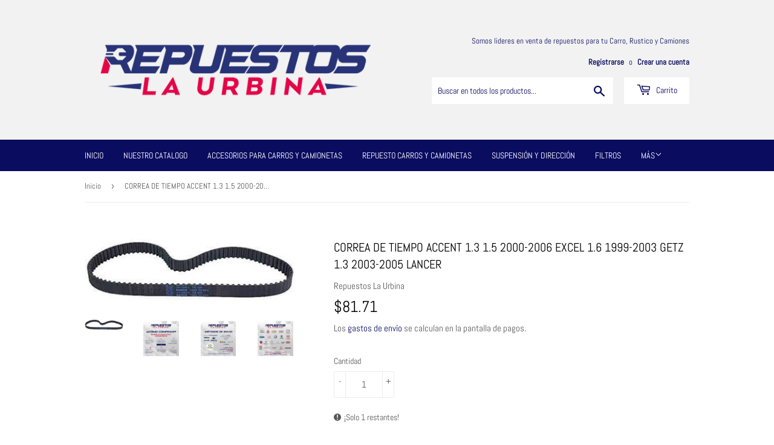

--- FILE ---
content_type: text/html; charset=utf-8
request_url: https://repuestoslaurbina.com/products/565130487
body_size: 20087
content:
<!doctype html>
<html class="no-touch no-js" lang="es">
<head>
  <script>(function(H){H.className=H.className.replace(/\bno-js\b/,'js')})(document.documentElement)</script>
  <!-- Basic page needs ================================================== -->
  <meta charset="utf-8">
  <meta http-equiv="X-UA-Compatible" content="IE=edge,chrome=1">

  
  <link rel="shortcut icon" href="//repuestoslaurbina.com/cdn/shop/files/Favicon_32x32.png?v=1613718700" type="image/png" />
  

  <!-- Title and description ================================================== -->
  <title>
  CORREA DE TIEMPO ACCENT 1.3 1.5 2000-2006 EXCEL 1.6 1999-2003 GETZ 1.3 &ndash; Repuestos La Urbina
  </title>

  
    <meta name="description" content="CORREA DE TIEMPOACCENT 1.3 1.5 2000-2006EXCEL 1.6 1999-2003GETZ 1.3 2003-2005LANCER SKU T324 MARCA: GATES TELEFONOS MASTER 0212 2437093 0212 2414416 0212 2422684 0212 2424980 0212 2437269HORARIODE LUNES A VIERNES- HORARIO DE ATENCION AL CLIENTE DE 8:00 AM A 4:00 PM- HORARIO DE ATENCIÓN TELEFÓNICA DE 8:00 AM A 4:00 PMSi">
  

  <!-- Product meta ================================================== -->
  <!-- /snippets/social-meta-tags.liquid -->




<meta property="og:site_name" content="Repuestos La Urbina">
<meta property="og:url" content="https://repuestoslaurbina.com/products/565130487">
<meta property="og:title" content="CORREA DE TIEMPO ACCENT 1.3 1.5 2000-2006 EXCEL 1.6 1999-2003 GETZ 1.3">
<meta property="og:type" content="product">
<meta property="og:description" content="CORREA DE TIEMPOACCENT 1.3 1.5 2000-2006EXCEL 1.6 1999-2003GETZ 1.3 2003-2005LANCER SKU T324 MARCA: GATES TELEFONOS MASTER 0212 2437093 0212 2414416 0212 2422684 0212 2424980 0212 2437269HORARIODE LUNES A VIERNES- HORARIO DE ATENCION AL CLIENTE DE 8:00 AM A 4:00 PM- HORARIO DE ATENCIÓN TELEFÓNICA DE 8:00 AM A 4:00 PMSi">

  <meta property="og:price:amount" content="81.71">
  <meta property="og:price:currency" content="USD">

<meta property="og:image" content="http://repuestoslaurbina.com/cdn/shop/products/D_810675-MLV45495736175_042021-F_1_1200x1200.jpg?v=1634739966"><meta property="og:image" content="http://repuestoslaurbina.com/cdn/shop/products/889774-MLV44125150465_112020-B_7c0f5459-2852-49f9-90a2-d5f195330401_1200x1200.jpg?v=1613595494"><meta property="og:image" content="http://repuestoslaurbina.com/cdn/shop/products/905076-MLV44125134978_112020-B_3d893f6b-e528-4916-8f84-df090cd0fe4e_1200x1200.jpg?v=1613595494">
<meta property="og:image:secure_url" content="https://repuestoslaurbina.com/cdn/shop/products/D_810675-MLV45495736175_042021-F_1_1200x1200.jpg?v=1634739966"><meta property="og:image:secure_url" content="https://repuestoslaurbina.com/cdn/shop/products/889774-MLV44125150465_112020-B_7c0f5459-2852-49f9-90a2-d5f195330401_1200x1200.jpg?v=1613595494"><meta property="og:image:secure_url" content="https://repuestoslaurbina.com/cdn/shop/products/905076-MLV44125134978_112020-B_3d893f6b-e528-4916-8f84-df090cd0fe4e_1200x1200.jpg?v=1613595494">


  <meta name="twitter:site" content="@replaurbina?lang=es">

<meta name="twitter:card" content="summary_large_image">
<meta name="twitter:title" content="CORREA DE TIEMPO ACCENT 1.3 1.5 2000-2006 EXCEL 1.6 1999-2003 GETZ 1.3">
<meta name="twitter:description" content="CORREA DE TIEMPOACCENT 1.3 1.5 2000-2006EXCEL 1.6 1999-2003GETZ 1.3 2003-2005LANCER SKU T324 MARCA: GATES TELEFONOS MASTER 0212 2437093 0212 2414416 0212 2422684 0212 2424980 0212 2437269HORARIODE LUNES A VIERNES- HORARIO DE ATENCION AL CLIENTE DE 8:00 AM A 4:00 PM- HORARIO DE ATENCIÓN TELEFÓNICA DE 8:00 AM A 4:00 PMSi">


  <!-- Helpers ================================================== -->
  <link rel="canonical" href="https://repuestoslaurbina.com/products/565130487">
  <meta name="viewport" content="width=device-width,initial-scale=1">

  <!-- CSS ================================================== -->
  <link href="//repuestoslaurbina.com/cdn/shop/t/7/assets/theme.scss.css?v=21611284421175594361719948101" rel="stylesheet" type="text/css" media="all" />

  <!-- Header hook for plugins ================================================== -->
  <script>window.performance && window.performance.mark && window.performance.mark('shopify.content_for_header.start');</script><meta id="shopify-digital-wallet" name="shopify-digital-wallet" content="/47268593822/digital_wallets/dialog">
<link rel="alternate" type="application/json+oembed" href="https://repuestoslaurbina.com/products/565130487.oembed">
<script async="async" src="/checkouts/internal/preloads.js?locale=es-AR"></script>
<script id="shopify-features" type="application/json">{"accessToken":"0aa2131f9f8a2772ccb9428bdd22fcbf","betas":["rich-media-storefront-analytics"],"domain":"repuestoslaurbina.com","predictiveSearch":true,"shopId":47268593822,"locale":"es"}</script>
<script>var Shopify = Shopify || {};
Shopify.shop = "tiendanorberto.myshopify.com";
Shopify.locale = "es";
Shopify.currency = {"active":"USD","rate":"1.0"};
Shopify.country = "AR";
Shopify.theme = {"name":"Supply","id":116198178989,"schema_name":"Supply","schema_version":"9.2.2","theme_store_id":679,"role":"main"};
Shopify.theme.handle = "null";
Shopify.theme.style = {"id":null,"handle":null};
Shopify.cdnHost = "repuestoslaurbina.com/cdn";
Shopify.routes = Shopify.routes || {};
Shopify.routes.root = "/";</script>
<script type="module">!function(o){(o.Shopify=o.Shopify||{}).modules=!0}(window);</script>
<script>!function(o){function n(){var o=[];function n(){o.push(Array.prototype.slice.apply(arguments))}return n.q=o,n}var t=o.Shopify=o.Shopify||{};t.loadFeatures=n(),t.autoloadFeatures=n()}(window);</script>
<script id="shop-js-analytics" type="application/json">{"pageType":"product"}</script>
<script defer="defer" async type="module" src="//repuestoslaurbina.com/cdn/shopifycloud/shop-js/modules/v2/client.init-shop-cart-sync_2Gr3Q33f.es.esm.js"></script>
<script defer="defer" async type="module" src="//repuestoslaurbina.com/cdn/shopifycloud/shop-js/modules/v2/chunk.common_noJfOIa7.esm.js"></script>
<script defer="defer" async type="module" src="//repuestoslaurbina.com/cdn/shopifycloud/shop-js/modules/v2/chunk.modal_Deo2FJQo.esm.js"></script>
<script type="module">
  await import("//repuestoslaurbina.com/cdn/shopifycloud/shop-js/modules/v2/client.init-shop-cart-sync_2Gr3Q33f.es.esm.js");
await import("//repuestoslaurbina.com/cdn/shopifycloud/shop-js/modules/v2/chunk.common_noJfOIa7.esm.js");
await import("//repuestoslaurbina.com/cdn/shopifycloud/shop-js/modules/v2/chunk.modal_Deo2FJQo.esm.js");

  window.Shopify.SignInWithShop?.initShopCartSync?.({"fedCMEnabled":true,"windoidEnabled":true});

</script>
<script>(function() {
  var isLoaded = false;
  function asyncLoad() {
    if (isLoaded) return;
    isLoaded = true;
    var urls = ["https:\/\/getbutton.io\/shopify\/widget\/47268593822.js?v=1599667378\u0026shop=tiendanorberto.myshopify.com"];
    for (var i = 0; i < urls.length; i++) {
      var s = document.createElement('script');
      s.type = 'text/javascript';
      s.async = true;
      s.src = urls[i];
      var x = document.getElementsByTagName('script')[0];
      x.parentNode.insertBefore(s, x);
    }
  };
  if(window.attachEvent) {
    window.attachEvent('onload', asyncLoad);
  } else {
    window.addEventListener('load', asyncLoad, false);
  }
})();</script>
<script id="__st">var __st={"a":47268593822,"offset":-14400,"reqid":"4eb9f87c-b90f-45ec-8f65-9e478584a0de-1769512160","pageurl":"repuestoslaurbina.com\/products\/565130487","u":"bbbbdd6c077c","p":"product","rtyp":"product","rid":5642608574622};</script>
<script>window.ShopifyPaypalV4VisibilityTracking = true;</script>
<script id="captcha-bootstrap">!function(){'use strict';const t='contact',e='account',n='new_comment',o=[[t,t],['blogs',n],['comments',n],[t,'customer']],c=[[e,'customer_login'],[e,'guest_login'],[e,'recover_customer_password'],[e,'create_customer']],r=t=>t.map((([t,e])=>`form[action*='/${t}']:not([data-nocaptcha='true']) input[name='form_type'][value='${e}']`)).join(','),a=t=>()=>t?[...document.querySelectorAll(t)].map((t=>t.form)):[];function s(){const t=[...o],e=r(t);return a(e)}const i='password',u='form_key',d=['recaptcha-v3-token','g-recaptcha-response','h-captcha-response',i],f=()=>{try{return window.sessionStorage}catch{return}},m='__shopify_v',_=t=>t.elements[u];function p(t,e,n=!1){try{const o=window.sessionStorage,c=JSON.parse(o.getItem(e)),{data:r}=function(t){const{data:e,action:n}=t;return t[m]||n?{data:e,action:n}:{data:t,action:n}}(c);for(const[e,n]of Object.entries(r))t.elements[e]&&(t.elements[e].value=n);n&&o.removeItem(e)}catch(o){console.error('form repopulation failed',{error:o})}}const l='form_type',E='cptcha';function T(t){t.dataset[E]=!0}const w=window,h=w.document,L='Shopify',v='ce_forms',y='captcha';let A=!1;((t,e)=>{const n=(g='f06e6c50-85a8-45c8-87d0-21a2b65856fe',I='https://cdn.shopify.com/shopifycloud/storefront-forms-hcaptcha/ce_storefront_forms_captcha_hcaptcha.v1.5.2.iife.js',D={infoText:'Protegido por hCaptcha',privacyText:'Privacidad',termsText:'Términos'},(t,e,n)=>{const o=w[L][v],c=o.bindForm;if(c)return c(t,g,e,D).then(n);var r;o.q.push([[t,g,e,D],n]),r=I,A||(h.body.append(Object.assign(h.createElement('script'),{id:'captcha-provider',async:!0,src:r})),A=!0)});var g,I,D;w[L]=w[L]||{},w[L][v]=w[L][v]||{},w[L][v].q=[],w[L][y]=w[L][y]||{},w[L][y].protect=function(t,e){n(t,void 0,e),T(t)},Object.freeze(w[L][y]),function(t,e,n,w,h,L){const[v,y,A,g]=function(t,e,n){const i=e?o:[],u=t?c:[],d=[...i,...u],f=r(d),m=r(i),_=r(d.filter((([t,e])=>n.includes(e))));return[a(f),a(m),a(_),s()]}(w,h,L),I=t=>{const e=t.target;return e instanceof HTMLFormElement?e:e&&e.form},D=t=>v().includes(t);t.addEventListener('submit',(t=>{const e=I(t);if(!e)return;const n=D(e)&&!e.dataset.hcaptchaBound&&!e.dataset.recaptchaBound,o=_(e),c=g().includes(e)&&(!o||!o.value);(n||c)&&t.preventDefault(),c&&!n&&(function(t){try{if(!f())return;!function(t){const e=f();if(!e)return;const n=_(t);if(!n)return;const o=n.value;o&&e.removeItem(o)}(t);const e=Array.from(Array(32),(()=>Math.random().toString(36)[2])).join('');!function(t,e){_(t)||t.append(Object.assign(document.createElement('input'),{type:'hidden',name:u})),t.elements[u].value=e}(t,e),function(t,e){const n=f();if(!n)return;const o=[...t.querySelectorAll(`input[type='${i}']`)].map((({name:t})=>t)),c=[...d,...o],r={};for(const[a,s]of new FormData(t).entries())c.includes(a)||(r[a]=s);n.setItem(e,JSON.stringify({[m]:1,action:t.action,data:r}))}(t,e)}catch(e){console.error('failed to persist form',e)}}(e),e.submit())}));const S=(t,e)=>{t&&!t.dataset[E]&&(n(t,e.some((e=>e===t))),T(t))};for(const o of['focusin','change'])t.addEventListener(o,(t=>{const e=I(t);D(e)&&S(e,y())}));const B=e.get('form_key'),M=e.get(l),P=B&&M;t.addEventListener('DOMContentLoaded',(()=>{const t=y();if(P)for(const e of t)e.elements[l].value===M&&p(e,B);[...new Set([...A(),...v().filter((t=>'true'===t.dataset.shopifyCaptcha))])].forEach((e=>S(e,t)))}))}(h,new URLSearchParams(w.location.search),n,t,e,['guest_login'])})(!0,!0)}();</script>
<script integrity="sha256-4kQ18oKyAcykRKYeNunJcIwy7WH5gtpwJnB7kiuLZ1E=" data-source-attribution="shopify.loadfeatures" defer="defer" src="//repuestoslaurbina.com/cdn/shopifycloud/storefront/assets/storefront/load_feature-a0a9edcb.js" crossorigin="anonymous"></script>
<script data-source-attribution="shopify.dynamic_checkout.dynamic.init">var Shopify=Shopify||{};Shopify.PaymentButton=Shopify.PaymentButton||{isStorefrontPortableWallets:!0,init:function(){window.Shopify.PaymentButton.init=function(){};var t=document.createElement("script");t.src="https://repuestoslaurbina.com/cdn/shopifycloud/portable-wallets/latest/portable-wallets.es.js",t.type="module",document.head.appendChild(t)}};
</script>
<script data-source-attribution="shopify.dynamic_checkout.buyer_consent">
  function portableWalletsHideBuyerConsent(e){var t=document.getElementById("shopify-buyer-consent"),n=document.getElementById("shopify-subscription-policy-button");t&&n&&(t.classList.add("hidden"),t.setAttribute("aria-hidden","true"),n.removeEventListener("click",e))}function portableWalletsShowBuyerConsent(e){var t=document.getElementById("shopify-buyer-consent"),n=document.getElementById("shopify-subscription-policy-button");t&&n&&(t.classList.remove("hidden"),t.removeAttribute("aria-hidden"),n.addEventListener("click",e))}window.Shopify?.PaymentButton&&(window.Shopify.PaymentButton.hideBuyerConsent=portableWalletsHideBuyerConsent,window.Shopify.PaymentButton.showBuyerConsent=portableWalletsShowBuyerConsent);
</script>
<script data-source-attribution="shopify.dynamic_checkout.cart.bootstrap">document.addEventListener("DOMContentLoaded",(function(){function t(){return document.querySelector("shopify-accelerated-checkout-cart, shopify-accelerated-checkout")}if(t())Shopify.PaymentButton.init();else{new MutationObserver((function(e,n){t()&&(Shopify.PaymentButton.init(),n.disconnect())})).observe(document.body,{childList:!0,subtree:!0})}}));
</script>

<script>window.performance && window.performance.mark && window.performance.mark('shopify.content_for_header.end');</script>

  
  

  <script src="//repuestoslaurbina.com/cdn/shop/t/7/assets/jquery-2.2.3.min.js?v=58211863146907186831606256223" type="text/javascript"></script>

  <script src="//repuestoslaurbina.com/cdn/shop/t/7/assets/lazysizes.min.js?v=8147953233334221341606256223" async="async"></script>
  <script src="//repuestoslaurbina.com/cdn/shop/t/7/assets/vendor.js?v=106177282645720727331606256226" defer="defer"></script>
  <script src="//repuestoslaurbina.com/cdn/shop/t/7/assets/theme.js?v=81226330583542920671623080604" defer="defer"></script>


<!-- "snippets/booster-common.liquid" was not rendered, the associated app was uninstalled -->
<script type="text/javascript">
  //BOOSTER APPS COMMON JS CODE
  window.BoosterApps = window.BoosterApps || {};
  window.BoosterApps.common = window.BoosterApps.common || {};
  window.BoosterApps.common.shop = {
    permanent_domain: 'tiendanorberto.myshopify.com',
    currency: "USD",
    money_format: "${{amount}}",
    id: 47268593822
  };
  

  window.BoosterApps.common.template = 'product';
  window.BoosterApps.common.cart = {};
  window.BoosterApps.common.vapid_public_key = "BO5RJ2FA8w6MW2Qt1_MKSFtoVpVjUMLYkHb2arb7zZxEaYGTMuLvmZGabSHj8q0EwlzLWBAcAU_0z-z9Xps8kF8=";

  window.BoosterApps.cs_app_url = "/apps/ba_fb_app";

  window.BoosterApps.global_config = {"asset_urls":{"loy":{"init_js":"https:\/\/cdn.shopify.com\/s\/files\/1\/0194\/1736\/6592\/t\/1\/assets\/ba_loy_init.js?v=1643899006","widget_js":"https:\/\/cdn.shopify.com\/s\/files\/1\/0194\/1736\/6592\/t\/1\/assets\/ba_loy_widget.js?v=1643899010","widget_css":"https:\/\/cdn.shopify.com\/s\/files\/1\/0194\/1736\/6592\/t\/1\/assets\/ba_loy_widget.css?v=1630424861"},"rev":{"init_js":null,"widget_js":null,"modal_js":null,"widget_css":null,"modal_css":null},"pu":{"init_js":"https:\/\/cdn.shopify.com\/s\/files\/1\/0194\/1736\/6592\/t\/1\/assets\/ba_pu_init.js?v=1635877170"},"bis":{"init_js":"https:\/\/cdn.shopify.com\/s\/files\/1\/0194\/1736\/6592\/t\/1\/assets\/ba_bis_init.js?v=1633795418","modal_js":"https:\/\/cdn.shopify.com\/s\/files\/1\/0194\/1736\/6592\/t\/1\/assets\/ba_bis_modal.js?v=1633795421","modal_css":"https:\/\/cdn.shopify.com\/s\/files\/1\/0194\/1736\/6592\/t\/1\/assets\/ba_bis_modal.css?v=1620346071"},"widgets":{"init_js":"https:\/\/cdn.shopify.com\/s\/files\/1\/0194\/1736\/6592\/t\/1\/assets\/ba_widget_init.js?v=1643989783","modal_js":"https:\/\/cdn.shopify.com\/s\/files\/1\/0194\/1736\/6592\/t\/1\/assets\/ba_widget_modal.js?v=1643989786","modal_css":"https:\/\/cdn.shopify.com\/s\/files\/1\/0194\/1736\/6592\/t\/1\/assets\/ba_widget_modal.css?v=1643989789"},"global":{"helper_js":"https:\/\/cdn.shopify.com\/s\/files\/1\/0194\/1736\/6592\/t\/1\/assets\/ba_tracking.js?v=1637601969"}},"proxy_paths":{"pu":"\/apps\/ba_fb_app","app_metrics":"\/apps\/ba_fb_app\/app_metrics","push_subscription":"\/apps\/ba_fb_app\/push"},"aat":["pu"],"pv":false,"sts":false,"bam":false,"base_money_format":"Bs. {{amount_with_comma_separator}}"};



    window.BoosterApps.pu_config = {"push_prompt_cover_enabled":false,"push_prompt_cover_title":"One small step","push_prompt_cover_message":"Allow your browser to receive notifications"};


  for (i = 0; i < window.localStorage.length; i++) {
    var key = window.localStorage.key(i);
    if (key.slice(0,10) === "ba_msg_sub") {
      window.BoosterApps.can_update_cart = true;
    }
  }

  
    if (window.BoosterApps.common.template == 'product'){
      window.BoosterApps.common.product = {
        id: 5642608574622, price: 8171, handle: "565130487", tags: ["Accesorios para Vehículos","Correas de Distribución","Correas de Distribución###MLV1747","Distribución","Motor","PREGUNTAR","Repuestos Carros y Camionetas"],
        available: true, title: "CORREA DE TIEMPO ACCENT 1.3 1.5 2000-2006 EXCEL 1.6 1999-2003 GETZ 1.3 2003-2005 LANCER", variants: [{"id":38136308727981,"title":"Default Title","option1":"Default Title","option2":null,"option3":null,"sku":"T324","requires_shipping":true,"taxable":true,"featured_image":null,"available":true,"name":"CORREA DE TIEMPO ACCENT 1.3 1.5 2000-2006 EXCEL 1.6 1999-2003 GETZ 1.3 2003-2005 LANCER","public_title":null,"options":["Default Title"],"price":8171,"weight":0,"compare_at_price":null,"inventory_management":"shopify","barcode":"","requires_selling_plan":false,"selling_plan_allocations":[]}]
      };
      window.BoosterApps.common.product.review_data = null;
    }
  

</script>


<script type="text/javascript">
  !function(e){var t={};function r(n){if(t[n])return t[n].exports;var o=t[n]={i:n,l:!1,exports:{}};return e[n].call(o.exports,o,o.exports,r),o.l=!0,o.exports}r.m=e,r.c=t,r.d=function(e,t,n){r.o(e,t)||Object.defineProperty(e,t,{enumerable:!0,get:n})},r.r=function(e){"undefined"!==typeof Symbol&&Symbol.toStringTag&&Object.defineProperty(e,Symbol.toStringTag,{value:"Module"}),Object.defineProperty(e,"__esModule",{value:!0})},r.t=function(e,t){if(1&t&&(e=r(e)),8&t)return e;if(4&t&&"object"===typeof e&&e&&e.__esModule)return e;var n=Object.create(null);if(r.r(n),Object.defineProperty(n,"default",{enumerable:!0,value:e}),2&t&&"string"!=typeof e)for(var o in e)r.d(n,o,function(t){return e[t]}.bind(null,o));return n},r.n=function(e){var t=e&&e.__esModule?function(){return e.default}:function(){return e};return r.d(t,"a",t),t},r.o=function(e,t){return Object.prototype.hasOwnProperty.call(e,t)},r.p="https://boosterapps.com/apps/push-marketing/packs/",r(r.s=21)}({21:function(e,t){}});
//# sourceMappingURL=application-3d64c6bcfede9eadaa72.js.map

  //Global snippet for Booster Apps
  //this is updated automatically - do not edit manually.

  function loadScript(src, defer, done) {
    var js = document.createElement('script');
    js.src = src;
    js.defer = defer;
    js.onload = function(){done();};
    js.onerror = function(){
      done(new Error('Failed to load script ' + src));
    };
    document.head.appendChild(js);
  }

  function browserSupportsAllFeatures() {
    return window.Promise && window.fetch && window.Symbol;
  }

  if (browserSupportsAllFeatures()) {
    main();
  } else {
    loadScript('https://polyfill-fastly.net/v3/polyfill.min.js?features=Promise,fetch', true, main);
  }

  function loadAppScripts(){



      loadScript(window.BoosterApps.global_config.asset_urls.pu.init_js, true, function(){});
  }

  function main(err) {
    //isolate the scope
    loadScript(window.BoosterApps.global_config.asset_urls.global.helper_js, false, loadAppScripts);
  }
</script>

<link href="https://monorail-edge.shopifysvc.com" rel="dns-prefetch">
<script>(function(){if ("sendBeacon" in navigator && "performance" in window) {try {var session_token_from_headers = performance.getEntriesByType('navigation')[0].serverTiming.find(x => x.name == '_s').description;} catch {var session_token_from_headers = undefined;}var session_cookie_matches = document.cookie.match(/_shopify_s=([^;]*)/);var session_token_from_cookie = session_cookie_matches && session_cookie_matches.length === 2 ? session_cookie_matches[1] : "";var session_token = session_token_from_headers || session_token_from_cookie || "";function handle_abandonment_event(e) {var entries = performance.getEntries().filter(function(entry) {return /monorail-edge.shopifysvc.com/.test(entry.name);});if (!window.abandonment_tracked && entries.length === 0) {window.abandonment_tracked = true;var currentMs = Date.now();var navigation_start = performance.timing.navigationStart;var payload = {shop_id: 47268593822,url: window.location.href,navigation_start,duration: currentMs - navigation_start,session_token,page_type: "product"};window.navigator.sendBeacon("https://monorail-edge.shopifysvc.com/v1/produce", JSON.stringify({schema_id: "online_store_buyer_site_abandonment/1.1",payload: payload,metadata: {event_created_at_ms: currentMs,event_sent_at_ms: currentMs}}));}}window.addEventListener('pagehide', handle_abandonment_event);}}());</script>
<script id="web-pixels-manager-setup">(function e(e,d,r,n,o){if(void 0===o&&(o={}),!Boolean(null===(a=null===(i=window.Shopify)||void 0===i?void 0:i.analytics)||void 0===a?void 0:a.replayQueue)){var i,a;window.Shopify=window.Shopify||{};var t=window.Shopify;t.analytics=t.analytics||{};var s=t.analytics;s.replayQueue=[],s.publish=function(e,d,r){return s.replayQueue.push([e,d,r]),!0};try{self.performance.mark("wpm:start")}catch(e){}var l=function(){var e={modern:/Edge?\/(1{2}[4-9]|1[2-9]\d|[2-9]\d{2}|\d{4,})\.\d+(\.\d+|)|Firefox\/(1{2}[4-9]|1[2-9]\d|[2-9]\d{2}|\d{4,})\.\d+(\.\d+|)|Chrom(ium|e)\/(9{2}|\d{3,})\.\d+(\.\d+|)|(Maci|X1{2}).+ Version\/(15\.\d+|(1[6-9]|[2-9]\d|\d{3,})\.\d+)([,.]\d+|)( \(\w+\)|)( Mobile\/\w+|) Safari\/|Chrome.+OPR\/(9{2}|\d{3,})\.\d+\.\d+|(CPU[ +]OS|iPhone[ +]OS|CPU[ +]iPhone|CPU IPhone OS|CPU iPad OS)[ +]+(15[._]\d+|(1[6-9]|[2-9]\d|\d{3,})[._]\d+)([._]\d+|)|Android:?[ /-](13[3-9]|1[4-9]\d|[2-9]\d{2}|\d{4,})(\.\d+|)(\.\d+|)|Android.+Firefox\/(13[5-9]|1[4-9]\d|[2-9]\d{2}|\d{4,})\.\d+(\.\d+|)|Android.+Chrom(ium|e)\/(13[3-9]|1[4-9]\d|[2-9]\d{2}|\d{4,})\.\d+(\.\d+|)|SamsungBrowser\/([2-9]\d|\d{3,})\.\d+/,legacy:/Edge?\/(1[6-9]|[2-9]\d|\d{3,})\.\d+(\.\d+|)|Firefox\/(5[4-9]|[6-9]\d|\d{3,})\.\d+(\.\d+|)|Chrom(ium|e)\/(5[1-9]|[6-9]\d|\d{3,})\.\d+(\.\d+|)([\d.]+$|.*Safari\/(?![\d.]+ Edge\/[\d.]+$))|(Maci|X1{2}).+ Version\/(10\.\d+|(1[1-9]|[2-9]\d|\d{3,})\.\d+)([,.]\d+|)( \(\w+\)|)( Mobile\/\w+|) Safari\/|Chrome.+OPR\/(3[89]|[4-9]\d|\d{3,})\.\d+\.\d+|(CPU[ +]OS|iPhone[ +]OS|CPU[ +]iPhone|CPU IPhone OS|CPU iPad OS)[ +]+(10[._]\d+|(1[1-9]|[2-9]\d|\d{3,})[._]\d+)([._]\d+|)|Android:?[ /-](13[3-9]|1[4-9]\d|[2-9]\d{2}|\d{4,})(\.\d+|)(\.\d+|)|Mobile Safari.+OPR\/([89]\d|\d{3,})\.\d+\.\d+|Android.+Firefox\/(13[5-9]|1[4-9]\d|[2-9]\d{2}|\d{4,})\.\d+(\.\d+|)|Android.+Chrom(ium|e)\/(13[3-9]|1[4-9]\d|[2-9]\d{2}|\d{4,})\.\d+(\.\d+|)|Android.+(UC? ?Browser|UCWEB|U3)[ /]?(15\.([5-9]|\d{2,})|(1[6-9]|[2-9]\d|\d{3,})\.\d+)\.\d+|SamsungBrowser\/(5\.\d+|([6-9]|\d{2,})\.\d+)|Android.+MQ{2}Browser\/(14(\.(9|\d{2,})|)|(1[5-9]|[2-9]\d|\d{3,})(\.\d+|))(\.\d+|)|K[Aa][Ii]OS\/(3\.\d+|([4-9]|\d{2,})\.\d+)(\.\d+|)/},d=e.modern,r=e.legacy,n=navigator.userAgent;return n.match(d)?"modern":n.match(r)?"legacy":"unknown"}(),u="modern"===l?"modern":"legacy",c=(null!=n?n:{modern:"",legacy:""})[u],f=function(e){return[e.baseUrl,"/wpm","/b",e.hashVersion,"modern"===e.buildTarget?"m":"l",".js"].join("")}({baseUrl:d,hashVersion:r,buildTarget:u}),m=function(e){var d=e.version,r=e.bundleTarget,n=e.surface,o=e.pageUrl,i=e.monorailEndpoint;return{emit:function(e){var a=e.status,t=e.errorMsg,s=(new Date).getTime(),l=JSON.stringify({metadata:{event_sent_at_ms:s},events:[{schema_id:"web_pixels_manager_load/3.1",payload:{version:d,bundle_target:r,page_url:o,status:a,surface:n,error_msg:t},metadata:{event_created_at_ms:s}}]});if(!i)return console&&console.warn&&console.warn("[Web Pixels Manager] No Monorail endpoint provided, skipping logging."),!1;try{return self.navigator.sendBeacon.bind(self.navigator)(i,l)}catch(e){}var u=new XMLHttpRequest;try{return u.open("POST",i,!0),u.setRequestHeader("Content-Type","text/plain"),u.send(l),!0}catch(e){return console&&console.warn&&console.warn("[Web Pixels Manager] Got an unhandled error while logging to Monorail."),!1}}}}({version:r,bundleTarget:l,surface:e.surface,pageUrl:self.location.href,monorailEndpoint:e.monorailEndpoint});try{o.browserTarget=l,function(e){var d=e.src,r=e.async,n=void 0===r||r,o=e.onload,i=e.onerror,a=e.sri,t=e.scriptDataAttributes,s=void 0===t?{}:t,l=document.createElement("script"),u=document.querySelector("head"),c=document.querySelector("body");if(l.async=n,l.src=d,a&&(l.integrity=a,l.crossOrigin="anonymous"),s)for(var f in s)if(Object.prototype.hasOwnProperty.call(s,f))try{l.dataset[f]=s[f]}catch(e){}if(o&&l.addEventListener("load",o),i&&l.addEventListener("error",i),u)u.appendChild(l);else{if(!c)throw new Error("Did not find a head or body element to append the script");c.appendChild(l)}}({src:f,async:!0,onload:function(){if(!function(){var e,d;return Boolean(null===(d=null===(e=window.Shopify)||void 0===e?void 0:e.analytics)||void 0===d?void 0:d.initialized)}()){var d=window.webPixelsManager.init(e)||void 0;if(d){var r=window.Shopify.analytics;r.replayQueue.forEach((function(e){var r=e[0],n=e[1],o=e[2];d.publishCustomEvent(r,n,o)})),r.replayQueue=[],r.publish=d.publishCustomEvent,r.visitor=d.visitor,r.initialized=!0}}},onerror:function(){return m.emit({status:"failed",errorMsg:"".concat(f," has failed to load")})},sri:function(e){var d=/^sha384-[A-Za-z0-9+/=]+$/;return"string"==typeof e&&d.test(e)}(c)?c:"",scriptDataAttributes:o}),m.emit({status:"loading"})}catch(e){m.emit({status:"failed",errorMsg:(null==e?void 0:e.message)||"Unknown error"})}}})({shopId: 47268593822,storefrontBaseUrl: "https://repuestoslaurbina.com",extensionsBaseUrl: "https://extensions.shopifycdn.com/cdn/shopifycloud/web-pixels-manager",monorailEndpoint: "https://monorail-edge.shopifysvc.com/unstable/produce_batch",surface: "storefront-renderer",enabledBetaFlags: ["2dca8a86"],webPixelsConfigList: [{"id":"123371755","configuration":"{\"pixel_id\":\"359862695341999\",\"pixel_type\":\"facebook_pixel\",\"metaapp_system_user_token\":\"-\"}","eventPayloadVersion":"v1","runtimeContext":"OPEN","scriptVersion":"ca16bc87fe92b6042fbaa3acc2fbdaa6","type":"APP","apiClientId":2329312,"privacyPurposes":["ANALYTICS","MARKETING","SALE_OF_DATA"],"dataSharingAdjustments":{"protectedCustomerApprovalScopes":["read_customer_address","read_customer_email","read_customer_name","read_customer_personal_data","read_customer_phone"]}},{"id":"shopify-app-pixel","configuration":"{}","eventPayloadVersion":"v1","runtimeContext":"STRICT","scriptVersion":"0450","apiClientId":"shopify-pixel","type":"APP","privacyPurposes":["ANALYTICS","MARKETING"]},{"id":"shopify-custom-pixel","eventPayloadVersion":"v1","runtimeContext":"LAX","scriptVersion":"0450","apiClientId":"shopify-pixel","type":"CUSTOM","privacyPurposes":["ANALYTICS","MARKETING"]}],isMerchantRequest: false,initData: {"shop":{"name":"Repuestos La Urbina","paymentSettings":{"currencyCode":"USD"},"myshopifyDomain":"tiendanorberto.myshopify.com","countryCode":"VE","storefrontUrl":"https:\/\/repuestoslaurbina.com"},"customer":null,"cart":null,"checkout":null,"productVariants":[{"price":{"amount":81.71,"currencyCode":"USD"},"product":{"title":"CORREA DE TIEMPO ACCENT 1.3 1.5 2000-2006 EXCEL 1.6 1999-2003 GETZ 1.3 2003-2005 LANCER","vendor":"Repuestos La Urbina","id":"5642608574622","untranslatedTitle":"CORREA DE TIEMPO ACCENT 1.3 1.5 2000-2006 EXCEL 1.6 1999-2003 GETZ 1.3 2003-2005 LANCER","url":"\/products\/565130487","type":"New"},"id":"38136308727981","image":{"src":"\/\/repuestoslaurbina.com\/cdn\/shop\/products\/D_810675-MLV45495736175_042021-F_1.jpg?v=1634739966"},"sku":"T324","title":"Default Title","untranslatedTitle":"Default Title"}],"purchasingCompany":null},},"https://repuestoslaurbina.com/cdn","fcfee988w5aeb613cpc8e4bc33m6693e112",{"modern":"","legacy":""},{"shopId":"47268593822","storefrontBaseUrl":"https:\/\/repuestoslaurbina.com","extensionBaseUrl":"https:\/\/extensions.shopifycdn.com\/cdn\/shopifycloud\/web-pixels-manager","surface":"storefront-renderer","enabledBetaFlags":"[\"2dca8a86\"]","isMerchantRequest":"false","hashVersion":"fcfee988w5aeb613cpc8e4bc33m6693e112","publish":"custom","events":"[[\"page_viewed\",{}],[\"product_viewed\",{\"productVariant\":{\"price\":{\"amount\":81.71,\"currencyCode\":\"USD\"},\"product\":{\"title\":\"CORREA DE TIEMPO ACCENT 1.3 1.5 2000-2006 EXCEL 1.6 1999-2003 GETZ 1.3 2003-2005 LANCER\",\"vendor\":\"Repuestos La Urbina\",\"id\":\"5642608574622\",\"untranslatedTitle\":\"CORREA DE TIEMPO ACCENT 1.3 1.5 2000-2006 EXCEL 1.6 1999-2003 GETZ 1.3 2003-2005 LANCER\",\"url\":\"\/products\/565130487\",\"type\":\"New\"},\"id\":\"38136308727981\",\"image\":{\"src\":\"\/\/repuestoslaurbina.com\/cdn\/shop\/products\/D_810675-MLV45495736175_042021-F_1.jpg?v=1634739966\"},\"sku\":\"T324\",\"title\":\"Default Title\",\"untranslatedTitle\":\"Default Title\"}}]]"});</script><script>
  window.ShopifyAnalytics = window.ShopifyAnalytics || {};
  window.ShopifyAnalytics.meta = window.ShopifyAnalytics.meta || {};
  window.ShopifyAnalytics.meta.currency = 'USD';
  var meta = {"product":{"id":5642608574622,"gid":"gid:\/\/shopify\/Product\/5642608574622","vendor":"Repuestos La Urbina","type":"New","handle":"565130487","variants":[{"id":38136308727981,"price":8171,"name":"CORREA DE TIEMPO ACCENT 1.3 1.5 2000-2006 EXCEL 1.6 1999-2003 GETZ 1.3 2003-2005 LANCER","public_title":null,"sku":"T324"}],"remote":false},"page":{"pageType":"product","resourceType":"product","resourceId":5642608574622,"requestId":"4eb9f87c-b90f-45ec-8f65-9e478584a0de-1769512160"}};
  for (var attr in meta) {
    window.ShopifyAnalytics.meta[attr] = meta[attr];
  }
</script>
<script class="analytics">
  (function () {
    var customDocumentWrite = function(content) {
      var jquery = null;

      if (window.jQuery) {
        jquery = window.jQuery;
      } else if (window.Checkout && window.Checkout.$) {
        jquery = window.Checkout.$;
      }

      if (jquery) {
        jquery('body').append(content);
      }
    };

    var hasLoggedConversion = function(token) {
      if (token) {
        return document.cookie.indexOf('loggedConversion=' + token) !== -1;
      }
      return false;
    }

    var setCookieIfConversion = function(token) {
      if (token) {
        var twoMonthsFromNow = new Date(Date.now());
        twoMonthsFromNow.setMonth(twoMonthsFromNow.getMonth() + 2);

        document.cookie = 'loggedConversion=' + token + '; expires=' + twoMonthsFromNow;
      }
    }

    var trekkie = window.ShopifyAnalytics.lib = window.trekkie = window.trekkie || [];
    if (trekkie.integrations) {
      return;
    }
    trekkie.methods = [
      'identify',
      'page',
      'ready',
      'track',
      'trackForm',
      'trackLink'
    ];
    trekkie.factory = function(method) {
      return function() {
        var args = Array.prototype.slice.call(arguments);
        args.unshift(method);
        trekkie.push(args);
        return trekkie;
      };
    };
    for (var i = 0; i < trekkie.methods.length; i++) {
      var key = trekkie.methods[i];
      trekkie[key] = trekkie.factory(key);
    }
    trekkie.load = function(config) {
      trekkie.config = config || {};
      trekkie.config.initialDocumentCookie = document.cookie;
      var first = document.getElementsByTagName('script')[0];
      var script = document.createElement('script');
      script.type = 'text/javascript';
      script.onerror = function(e) {
        var scriptFallback = document.createElement('script');
        scriptFallback.type = 'text/javascript';
        scriptFallback.onerror = function(error) {
                var Monorail = {
      produce: function produce(monorailDomain, schemaId, payload) {
        var currentMs = new Date().getTime();
        var event = {
          schema_id: schemaId,
          payload: payload,
          metadata: {
            event_created_at_ms: currentMs,
            event_sent_at_ms: currentMs
          }
        };
        return Monorail.sendRequest("https://" + monorailDomain + "/v1/produce", JSON.stringify(event));
      },
      sendRequest: function sendRequest(endpointUrl, payload) {
        // Try the sendBeacon API
        if (window && window.navigator && typeof window.navigator.sendBeacon === 'function' && typeof window.Blob === 'function' && !Monorail.isIos12()) {
          var blobData = new window.Blob([payload], {
            type: 'text/plain'
          });

          if (window.navigator.sendBeacon(endpointUrl, blobData)) {
            return true;
          } // sendBeacon was not successful

        } // XHR beacon

        var xhr = new XMLHttpRequest();

        try {
          xhr.open('POST', endpointUrl);
          xhr.setRequestHeader('Content-Type', 'text/plain');
          xhr.send(payload);
        } catch (e) {
          console.log(e);
        }

        return false;
      },
      isIos12: function isIos12() {
        return window.navigator.userAgent.lastIndexOf('iPhone; CPU iPhone OS 12_') !== -1 || window.navigator.userAgent.lastIndexOf('iPad; CPU OS 12_') !== -1;
      }
    };
    Monorail.produce('monorail-edge.shopifysvc.com',
      'trekkie_storefront_load_errors/1.1',
      {shop_id: 47268593822,
      theme_id: 116198178989,
      app_name: "storefront",
      context_url: window.location.href,
      source_url: "//repuestoslaurbina.com/cdn/s/trekkie.storefront.a804e9514e4efded663580eddd6991fcc12b5451.min.js"});

        };
        scriptFallback.async = true;
        scriptFallback.src = '//repuestoslaurbina.com/cdn/s/trekkie.storefront.a804e9514e4efded663580eddd6991fcc12b5451.min.js';
        first.parentNode.insertBefore(scriptFallback, first);
      };
      script.async = true;
      script.src = '//repuestoslaurbina.com/cdn/s/trekkie.storefront.a804e9514e4efded663580eddd6991fcc12b5451.min.js';
      first.parentNode.insertBefore(script, first);
    };
    trekkie.load(
      {"Trekkie":{"appName":"storefront","development":false,"defaultAttributes":{"shopId":47268593822,"isMerchantRequest":null,"themeId":116198178989,"themeCityHash":"810587612511954259","contentLanguage":"es","currency":"USD","eventMetadataId":"f7b8bec8-5c03-4843-8af3-0485aca15aa3"},"isServerSideCookieWritingEnabled":true,"monorailRegion":"shop_domain","enabledBetaFlags":["65f19447"]},"Session Attribution":{},"S2S":{"facebookCapiEnabled":true,"source":"trekkie-storefront-renderer","apiClientId":580111}}
    );

    var loaded = false;
    trekkie.ready(function() {
      if (loaded) return;
      loaded = true;

      window.ShopifyAnalytics.lib = window.trekkie;

      var originalDocumentWrite = document.write;
      document.write = customDocumentWrite;
      try { window.ShopifyAnalytics.merchantGoogleAnalytics.call(this); } catch(error) {};
      document.write = originalDocumentWrite;

      window.ShopifyAnalytics.lib.page(null,{"pageType":"product","resourceType":"product","resourceId":5642608574622,"requestId":"4eb9f87c-b90f-45ec-8f65-9e478584a0de-1769512160","shopifyEmitted":true});

      var match = window.location.pathname.match(/checkouts\/(.+)\/(thank_you|post_purchase)/)
      var token = match? match[1]: undefined;
      if (!hasLoggedConversion(token)) {
        setCookieIfConversion(token);
        window.ShopifyAnalytics.lib.track("Viewed Product",{"currency":"USD","variantId":38136308727981,"productId":5642608574622,"productGid":"gid:\/\/shopify\/Product\/5642608574622","name":"CORREA DE TIEMPO ACCENT 1.3 1.5 2000-2006 EXCEL 1.6 1999-2003 GETZ 1.3 2003-2005 LANCER","price":"81.71","sku":"T324","brand":"Repuestos La Urbina","variant":null,"category":"New","nonInteraction":true,"remote":false},undefined,undefined,{"shopifyEmitted":true});
      window.ShopifyAnalytics.lib.track("monorail:\/\/trekkie_storefront_viewed_product\/1.1",{"currency":"USD","variantId":38136308727981,"productId":5642608574622,"productGid":"gid:\/\/shopify\/Product\/5642608574622","name":"CORREA DE TIEMPO ACCENT 1.3 1.5 2000-2006 EXCEL 1.6 1999-2003 GETZ 1.3 2003-2005 LANCER","price":"81.71","sku":"T324","brand":"Repuestos La Urbina","variant":null,"category":"New","nonInteraction":true,"remote":false,"referer":"https:\/\/repuestoslaurbina.com\/products\/565130487"});
      }
    });


        var eventsListenerScript = document.createElement('script');
        eventsListenerScript.async = true;
        eventsListenerScript.src = "//repuestoslaurbina.com/cdn/shopifycloud/storefront/assets/shop_events_listener-3da45d37.js";
        document.getElementsByTagName('head')[0].appendChild(eventsListenerScript);

})();</script>
<script
  defer
  src="https://repuestoslaurbina.com/cdn/shopifycloud/perf-kit/shopify-perf-kit-3.0.4.min.js"
  data-application="storefront-renderer"
  data-shop-id="47268593822"
  data-render-region="gcp-us-east1"
  data-page-type="product"
  data-theme-instance-id="116198178989"
  data-theme-name="Supply"
  data-theme-version="9.2.2"
  data-monorail-region="shop_domain"
  data-resource-timing-sampling-rate="10"
  data-shs="true"
  data-shs-beacon="true"
  data-shs-export-with-fetch="true"
  data-shs-logs-sample-rate="1"
  data-shs-beacon-endpoint="https://repuestoslaurbina.com/api/collect"
></script>
</head>

<body id="correa-de-tiempo-accent-1-3-1-5-2000-2006-excel-1-6-1999-2003-getz-1-3" class="template-product">

  <div id="shopify-section-header" class="shopify-section header-section"><header class="site-header" role="banner" data-section-id="header" data-section-type="header-section">
  <div class="wrapper">

    <div class="grid--full">
      <div class="grid-item large--one-half">
        
          <div class="h1 header-logo" itemscope itemtype="http://schema.org/Organization">
        
          
          

          <a href="/" itemprop="url">
            <div class="lazyload__image-wrapper no-js header-logo__image" style="max-width:500px;">
              <div style="padding-top:28.24574034077274%;">
                <img class="lazyload js"
                  data-src="//repuestoslaurbina.com/cdn/shop/files/Mesa_de_trabajo_1_copia_21_{width}x.png?v=1613707488"
                  data-widths="[180, 360, 540, 720, 900, 1080, 1296, 1512, 1728, 2048]"
                  data-aspectratio="3.54035683942226"
                  data-sizes="auto"
                  alt="Repuestos La Urbina"
                  style="width:500px;">
              </div>
            </div>
            <noscript>
              
              <img src="//repuestoslaurbina.com/cdn/shop/files/Mesa_de_trabajo_1_copia_21_500x.png?v=1613707488"
                srcset="//repuestoslaurbina.com/cdn/shop/files/Mesa_de_trabajo_1_copia_21_500x.png?v=1613707488 1x, //repuestoslaurbina.com/cdn/shop/files/Mesa_de_trabajo_1_copia_21_500x@2x.png?v=1613707488 2x"
                alt="Repuestos La Urbina"
                itemprop="logo"
                style="max-width:500px;">
            </noscript>
          </a>
          
        
          </div>
        
      </div>

      <div class="grid-item large--one-half text-center large--text-right">
        
          <div class="site-header--text-links">
            
              

                <p>Somos lideres en venta de repuestos para tu Carro, Rustico y Camiones</p>

              
            

            
              <span class="site-header--meta-links medium-down--hide">
                
                  <a href="/account/login" id="customer_login_link">Registrarse</a>
                  <span class="site-header--spacer">o</span>
                  <a href="/account/register" id="customer_register_link">Crear una cuenta</a>
                
              </span>
            
          </div>

          <br class="medium-down--hide">
        

        <form action="/search" method="get" class="search-bar" role="search">
  <input type="hidden" name="type" value="product">

  <input type="search" name="q" value="" placeholder="Buscar en todos los productos..." aria-label="Buscar en todos los productos...">
  <button type="submit" class="search-bar--submit icon-fallback-text">
    <span class="icon icon-search" aria-hidden="true"></span>
    <span class="fallback-text">Buscar</span>
  </button>
</form>


        <a href="/cart" class="header-cart-btn cart-toggle">
          <span class="icon icon-cart"></span>
          Carrito <span class="cart-count cart-badge--desktop hidden-count">0</span>
        </a>
      </div>
    </div>

  </div>
</header>

<div id="mobileNavBar">
  <div class="display-table-cell">
    <button class="menu-toggle mobileNavBar-link" aria-controls="navBar" aria-expanded="false"><span class="icon icon-hamburger" aria-hidden="true"></span>Más</button>
  </div>
  <div class="display-table-cell">
    <a href="/cart" class="cart-toggle mobileNavBar-link">
      <span class="icon icon-cart"></span>
      Carrito <span class="cart-count hidden-count">0</span>
    </a>
  </div>
</div>

<nav class="nav-bar" id="navBar" role="navigation">
  <div class="wrapper">
    <form action="/search" method="get" class="search-bar" role="search">
  <input type="hidden" name="type" value="product">

  <input type="search" name="q" value="" placeholder="Buscar en todos los productos..." aria-label="Buscar en todos los productos...">
  <button type="submit" class="search-bar--submit icon-fallback-text">
    <span class="icon icon-search" aria-hidden="true"></span>
    <span class="fallback-text">Buscar</span>
  </button>
</form>

    <ul class="mobile-nav" id="MobileNav">
  
  
    
      <li>
        <a
          href="/"
          class="mobile-nav--link"
          data-meganav-type="child"
          >
            Inicio
        </a>
      </li>
    
  
    
      <li>
        <a
          href="/collections"
          class="mobile-nav--link"
          data-meganav-type="child"
          >
            Nuestro Catalogo
        </a>
      </li>
    
  
    
      <li>
        <a
          href="/collections/acc-para-carros-y-camionetas"
          class="mobile-nav--link"
          data-meganav-type="child"
          >
            Accesorios para Carros y Camionetas
        </a>
      </li>
    
  
    
      <li>
        <a
          href="/collections/repuestos-carros-y-camionetas"
          class="mobile-nav--link"
          data-meganav-type="child"
          >
            Repuesto Carros y Camionetas
        </a>
      </li>
    
  
    
      <li>
        <a
          href="/collections/suspension-y-direccion"
          class="mobile-nav--link"
          data-meganav-type="child"
          >
            Suspensión y Dirección
        </a>
      </li>
    
  
    
      <li>
        <a
          href="/collections/filtros"
          class="mobile-nav--link"
          data-meganav-type="child"
          >
            Filtros
        </a>
      </li>
    
  
    
      <li>
        <a
          href="/pages/trabaja-con-nosotros"
          class="mobile-nav--link"
          data-meganav-type="child"
          >
            Conócenos
        </a>
      </li>
    
  

  
    
      <li class="customer-navlink large--hide"><a href="/account/login" id="customer_login_link">Registrarse</a></li>
      <li class="customer-navlink large--hide"><a href="/account/register" id="customer_register_link">Crear una cuenta</a></li>
    
  
</ul>

    <ul class="site-nav" id="AccessibleNav">
  
  
    
      <li>
        <a
          href="/"
          class="site-nav--link"
          data-meganav-type="child"
          >
            Inicio
        </a>
      </li>
    
  
    
      <li>
        <a
          href="/collections"
          class="site-nav--link"
          data-meganav-type="child"
          >
            Nuestro Catalogo
        </a>
      </li>
    
  
    
      <li>
        <a
          href="/collections/acc-para-carros-y-camionetas"
          class="site-nav--link"
          data-meganav-type="child"
          >
            Accesorios para Carros y Camionetas
        </a>
      </li>
    
  
    
      <li>
        <a
          href="/collections/repuestos-carros-y-camionetas"
          class="site-nav--link"
          data-meganav-type="child"
          >
            Repuesto Carros y Camionetas
        </a>
      </li>
    
  
    
      <li>
        <a
          href="/collections/suspension-y-direccion"
          class="site-nav--link"
          data-meganav-type="child"
          >
            Suspensión y Dirección
        </a>
      </li>
    
  
    
      <li>
        <a
          href="/collections/filtros"
          class="site-nav--link"
          data-meganav-type="child"
          >
            Filtros
        </a>
      </li>
    
  
    
      <li>
        <a
          href="/pages/trabaja-con-nosotros"
          class="site-nav--link"
          data-meganav-type="child"
          >
            Conócenos
        </a>
      </li>
    
  

  
    
      <li class="customer-navlink large--hide"><a href="/account/login" id="customer_login_link">Registrarse</a></li>
      <li class="customer-navlink large--hide"><a href="/account/register" id="customer_register_link">Crear una cuenta</a></li>
    
  
</ul>

  </div>
</nav>




</div>

  <main class="wrapper main-content" role="main">

    

<div id="shopify-section-product-template" class="shopify-section product-template-section"><div id="ProductSection" data-section-id="product-template" data-section-type="product-template" data-zoom-toggle="zoom-in" data-zoom-enabled="true" data-related-enabled="" data-social-sharing="" data-show-compare-at-price="false" data-stock="true" data-incoming-transfer="true" data-ajax-cart-method="modal">





<nav class="breadcrumb" role="navigation" aria-label="breadcrumbs">
  <a href="/" title="Volver a la portada">Inicio</a>

  

    
    <span class="divider" aria-hidden="true">&rsaquo;</span>
    <span class="breadcrumb--truncate">CORREA DE TIEMPO ACCENT 1.3 1.5 2000-2006 EXCEL 1.6 1999-2003 GETZ 1.3 2003-2005 LANCER</span>

  
</nav>









<div class="grid" itemscope itemtype="http://schema.org/Product">
  <meta itemprop="url" content="https://repuestoslaurbina.com/products/565130487">
  <meta itemprop="image" content="//repuestoslaurbina.com/cdn/shop/products/D_810675-MLV45495736175_042021-F_1_grande.jpg?v=1634739966">

  <div class="grid-item large--two-fifths">
    <div class="grid">
      <div class="grid-item large--eleven-twelfths text-center">
        <div class="product-photo-container" id="productPhotoContainer-product-template">
          
          
<div id="productPhotoWrapper-product-template-30738200264877" class="lazyload__image-wrapper" data-image-id="30738200264877" style="max-width: 700px">
              <div class="no-js product__image-wrapper" style="padding-top:29.500000000000004%;">
                <img id=""
                  
                  src="//repuestoslaurbina.com/cdn/shop/products/D_810675-MLV45495736175_042021-F_1_300x300.jpg?v=1634739966"
                  
                  class="lazyload no-js lazypreload"
                  data-src="//repuestoslaurbina.com/cdn/shop/products/D_810675-MLV45495736175_042021-F_1_{width}x.jpg?v=1634739966"
                  data-widths="[180, 360, 540, 720, 900, 1080, 1296, 1512, 1728, 2048]"
                  data-aspectratio="3.389830508474576"
                  data-sizes="auto"
                  alt="CORREA DE TIEMPO ACCENT 1.3 1.5 2000-2006 EXCEL 1.6 1999-2003 GETZ 1.3 2003-2005 LANCER"
                   data-zoom="//repuestoslaurbina.com/cdn/shop/products/D_810675-MLV45495736175_042021-F_1_1024x1024@2x.jpg?v=1634739966">
              </div>
            </div>
            
              <noscript>
                <img src="//repuestoslaurbina.com/cdn/shop/products/D_810675-MLV45495736175_042021-F_1_580x.jpg?v=1634739966"
                  srcset="//repuestoslaurbina.com/cdn/shop/products/D_810675-MLV45495736175_042021-F_1_580x.jpg?v=1634739966 1x, //repuestoslaurbina.com/cdn/shop/products/D_810675-MLV45495736175_042021-F_1_580x@2x.jpg?v=1634739966 2x"
                  alt="CORREA DE TIEMPO ACCENT 1.3 1.5 2000-2006 EXCEL 1.6 1999-2003 GETZ 1.3 2003-2005 LANCER" style="opacity:1;">
              </noscript>
            
          
<div id="productPhotoWrapper-product-template-23722301980845" class="lazyload__image-wrapper hide" data-image-id="23722301980845" style="max-width: 700px">
              <div class="no-js product__image-wrapper" style="padding-top:100.0%;">
                <img id=""
                  
                  class="lazyload no-js lazypreload"
                  data-src="//repuestoslaurbina.com/cdn/shop/products/889774-MLV44125150465_112020-B_7c0f5459-2852-49f9-90a2-d5f195330401_{width}x.jpg?v=1613595494"
                  data-widths="[180, 360, 540, 720, 900, 1080, 1296, 1512, 1728, 2048]"
                  data-aspectratio="1.0"
                  data-sizes="auto"
                  alt="CORREA DE TIEMPO ACCENT 1.3 1.5 2000-2006 EXCEL 1.6 1999-2003 GETZ 1.3 2003-2005 LANCER"
                   data-zoom="//repuestoslaurbina.com/cdn/shop/products/889774-MLV44125150465_112020-B_7c0f5459-2852-49f9-90a2-d5f195330401_1024x1024@2x.jpg?v=1613595494">
              </div>
            </div>
            
          
<div id="productPhotoWrapper-product-template-23722302013613" class="lazyload__image-wrapper hide" data-image-id="23722302013613" style="max-width: 700px">
              <div class="no-js product__image-wrapper" style="padding-top:100.0%;">
                <img id=""
                  
                  class="lazyload no-js lazypreload"
                  data-src="//repuestoslaurbina.com/cdn/shop/products/905076-MLV44125134978_112020-B_3d893f6b-e528-4916-8f84-df090cd0fe4e_{width}x.jpg?v=1613595494"
                  data-widths="[180, 360, 540, 720, 900, 1080, 1296, 1512, 1728, 2048]"
                  data-aspectratio="1.0"
                  data-sizes="auto"
                  alt="CORREA DE TIEMPO ACCENT 1.3 1.5 2000-2006 EXCEL 1.6 1999-2003 GETZ 1.3 2003-2005 LANCER"
                   data-zoom="//repuestoslaurbina.com/cdn/shop/products/905076-MLV44125134978_112020-B_3d893f6b-e528-4916-8f84-df090cd0fe4e_1024x1024@2x.jpg?v=1613595494">
              </div>
            </div>
            
          
<div id="productPhotoWrapper-product-template-23722302079149" class="lazyload__image-wrapper hide" data-image-id="23722302079149" style="max-width: 700px">
              <div class="no-js product__image-wrapper" style="padding-top:100.0%;">
                <img id=""
                  
                  class="lazyload no-js lazypreload"
                  data-src="//repuestoslaurbina.com/cdn/shop/products/896578-MLV44125153630_112020-B_02d3823f-7963-49ca-b89f-bc9a7833a8be_{width}x.jpg?v=1613595494"
                  data-widths="[180, 360, 540, 720, 900, 1080, 1296, 1512, 1728, 2048]"
                  data-aspectratio="1.0"
                  data-sizes="auto"
                  alt="CORREA DE TIEMPO ACCENT 1.3 1.5 2000-2006 EXCEL 1.6 1999-2003 GETZ 1.3 2003-2005 LANCER"
                   data-zoom="//repuestoslaurbina.com/cdn/shop/products/896578-MLV44125153630_112020-B_02d3823f-7963-49ca-b89f-bc9a7833a8be_1024x1024@2x.jpg?v=1613595494">
              </div>
            </div>
            
          
        </div>

        
          <ul class="product-photo-thumbs grid-uniform" id="productThumbs-product-template">

            
              <li class="grid-item medium-down--one-quarter large--one-quarter">
                <a href="//repuestoslaurbina.com/cdn/shop/products/D_810675-MLV45495736175_042021-F_1_1024x1024@2x.jpg?v=1634739966" class="product-photo-thumb product-photo-thumb-product-template" data-image-id="30738200264877">
                  <img src="//repuestoslaurbina.com/cdn/shop/products/D_810675-MLV45495736175_042021-F_1_compact.jpg?v=1634739966" alt="CORREA DE TIEMPO ACCENT 1.3 1.5 2000-2006 EXCEL 1.6 1999-2003 GETZ 1.3 2003-2005 LANCER">
                </a>
              </li>
            
              <li class="grid-item medium-down--one-quarter large--one-quarter">
                <a href="//repuestoslaurbina.com/cdn/shop/products/889774-MLV44125150465_112020-B_7c0f5459-2852-49f9-90a2-d5f195330401_1024x1024@2x.jpg?v=1613595494" class="product-photo-thumb product-photo-thumb-product-template" data-image-id="23722301980845">
                  <img src="//repuestoslaurbina.com/cdn/shop/products/889774-MLV44125150465_112020-B_7c0f5459-2852-49f9-90a2-d5f195330401_compact.jpg?v=1613595494" alt="CORREA DE TIEMPO ACCENT 1.3 1.5 2000-2006 EXCEL 1.6 1999-2003 GETZ 1.3 2003-2005 LANCER">
                </a>
              </li>
            
              <li class="grid-item medium-down--one-quarter large--one-quarter">
                <a href="//repuestoslaurbina.com/cdn/shop/products/905076-MLV44125134978_112020-B_3d893f6b-e528-4916-8f84-df090cd0fe4e_1024x1024@2x.jpg?v=1613595494" class="product-photo-thumb product-photo-thumb-product-template" data-image-id="23722302013613">
                  <img src="//repuestoslaurbina.com/cdn/shop/products/905076-MLV44125134978_112020-B_3d893f6b-e528-4916-8f84-df090cd0fe4e_compact.jpg?v=1613595494" alt="CORREA DE TIEMPO ACCENT 1.3 1.5 2000-2006 EXCEL 1.6 1999-2003 GETZ 1.3 2003-2005 LANCER">
                </a>
              </li>
            
              <li class="grid-item medium-down--one-quarter large--one-quarter">
                <a href="//repuestoslaurbina.com/cdn/shop/products/896578-MLV44125153630_112020-B_02d3823f-7963-49ca-b89f-bc9a7833a8be_1024x1024@2x.jpg?v=1613595494" class="product-photo-thumb product-photo-thumb-product-template" data-image-id="23722302079149">
                  <img src="//repuestoslaurbina.com/cdn/shop/products/896578-MLV44125153630_112020-B_02d3823f-7963-49ca-b89f-bc9a7833a8be_compact.jpg?v=1613595494" alt="CORREA DE TIEMPO ACCENT 1.3 1.5 2000-2006 EXCEL 1.6 1999-2003 GETZ 1.3 2003-2005 LANCER">
                </a>
              </li>
            

          </ul>
        

      </div>
    </div>
  </div>

  <div class="grid-item large--three-fifths">

    <h1 class="h2" itemprop="name">CORREA DE TIEMPO ACCENT 1.3 1.5 2000-2006 EXCEL 1.6 1999-2003 GETZ 1.3 2003-2005 LANCER</h1>

    
      <p class="product-meta" itemprop="brand">Repuestos La Urbina</p>
    

    <div itemprop="offers" itemscope itemtype="http://schema.org/Offer">

      

      <meta itemprop="priceCurrency" content="USD">
      <meta itemprop="price" content="81.71">

      <ul class="inline-list product-meta" data-price>
        <li>
          <span id="productPrice-product-template" class="h1">
            





<small aria-hidden="true">$81.71</small>
<span class="visually-hidden">$81.71</span>

          </span>
          <div class="product-price-unit " data-unit-price-container>
  <span class="visually-hidden">Precio unitario</span><span data-unit-price></span><span aria-hidden="true">/</span><span class="visually-hidden">&nbsp;por&nbsp;</span><span data-unit-price-base-unit><span></span></span>
</div>

        </li>
        
        
      </ul><div class="product__policies rte">Los <a href="/policies/shipping-policy">gastos de envío</a> se calculan en la pantalla de pagos.
</div><hr id="variantBreak" class="hr--clear hr--small">

      <link itemprop="availability" href="http://schema.org/InStock">

      
<form method="post" action="/cart/add" id="addToCartForm-product-template" accept-charset="UTF-8" class="addToCartForm
" enctype="multipart/form-data" data-product-form=""><input type="hidden" name="form_type" value="product" /><input type="hidden" name="utf8" value="✓" />
        <select name="id" id="productSelect-product-template" class="product-variants product-variants-product-template">
          
            

              <option  selected="selected"  data-sku="T324" value="38136308727981">Default Title - $81.71 USD</option>

            
          
        </select>

        
          <label for="quantity" class="quantity-selector quantity-selector-product-template">Cantidad</label>
          <input type="number" id="quantity" name="quantity" value="1" min="1" class="quantity-selector">
        

        
          <div id="variantQuantity-product-template" class="variant-quantity  is-visible">
              



    <svg xmlns="http://www.w3.org/2000/svg" class="stock-icon-svg" viewBox="0 0 10 10" version="1.1" aria-hidden="true">
      <path fill="#000" d="M5,0a5,5,0,1,0,5,5A5,5,0,0,0,5,0ZM4.29,1.38H5.7V2.67L5.39,6.28H4.59L4.29,2.67V1.38Zm1.23,7a0.74,0.74,0,1,1,.22-0.52A0.72,0.72,0,0,1,5.52,8.4Z"/>
    </svg>



                
                <span id="variantQuantity-product-template__message">¡Solo 1 restantes!</span>
          </div>
        

        
          <div id="variantIncoming-product-template" class="variant-quantity ">
            
          </div>
        

        <div class="payment-buttons payment-buttons--small">
          <button type="submit" name="add" id="addToCart-product-template" class="btn btn--add-to-cart">
            <span class="icon icon-cart"></span>
            <span id="addToCartText-product-template">Agregar al carrito</span>
          </button>

          
        </div>
      <input type="hidden" name="product-id" value="5642608574622" /><input type="hidden" name="section-id" value="product-template" /></form>

      <hr class="">
    </div>

    <div class="product-description rte" itemprop="description">
      <div style="white-space: pre-wrap;">CORREA DE TIEMPO<br>ACCENT 1.3 1.5 2000-2006<br>EXCEL 1.6 1999-2003<br>GETZ 1.3 2003-2005<br>LANCER</div>
<div style="white-space: pre-wrap;"></div>
<div style="white-space: pre-wrap;"></div>
<div style="white-space: pre-wrap;"></div>
<div style="white-space: pre-wrap;">SKU T324</div>
<div style="white-space: pre-wrap;">MARCA: GATES</div>
<div style="white-space: pre-wrap;"></div>
<div style="white-space: pre-wrap;">TELEFONOS <br>MASTER 0212 2437093 <br> 0212 2414416<br> 0212 2422684<br> 0212 2424980<br> 0212 2437269<br><br><br>HORARIO<br>DE LUNES A VIERNES<br>- HORARIO DE ATENCION AL CLIENTE DE 8:00 AM A 4:00 PM<br><br>- HORARIO DE ATENCIÓN TELEFÓNICA DE 8:00 AM A 4:00 PM<br>Si desea atención telefónica debe ser paciente, ya que el volumen de ventas es muy alto y se nos es complicado atender todas las llamadas. De igual forma por este medio se le puede aclarar cualquier duda.<br>.........................................................................................................................<br>MÉTODOS DE PAGO<br><br>TRANSFERENCIAS DE LOS SIGUIENTES BANCOS<br>- MERCANTIL - BANCARIBE<br>- PAGO MÓVIL<br>- PUNTO DE VENTA: tarjeta de Débito <br>- EFECTIVO<br><br>.........................................................................................................................<br>MÉTODOS DE DESPACHO<br><br>TODOS LOS ENVIOS QUEDAN POR PREVIO ACUERDO ENTRE EL COMPRADOR Y NOSOTROS para que su mercancía llegue hasta la agencia de su preferencia<br><br>- Retiro personalmente en nuestra tienda<br>- Envíos Cobro en Destino a Nivel Nacional<br>TERMINOS Y CONDICIONES<br><br>Garantizamos disponibilidad y precio del producto (1) Día Continuo, desde el momento de su oferta, pasado ese tiempo el producto entraría de nuevo en stock. Luego de transcurrido el tiempo debería consultar la disponibilidad del artículo y de ser necesario PAGAR EL NUEVO PRECIO. Suponemos que al ofertar necesita el repuesto y tiene el dinero disponible.<br>
</div>
    </div>

    
      



<div class="social-sharing is-clean" data-permalink="https://repuestoslaurbina.com/products/565130487">

  
    <a target="_blank" href="//www.facebook.com/sharer.php?u=https://repuestoslaurbina.com/products/565130487" class="share-facebook" title="Compartir en Facebook">
      <span class="icon icon-facebook" aria-hidden="true"></span>
      <span class="share-title" aria-hidden="true">Compartir</span>
      <span class="visually-hidden">Compartir en Facebook</span>
    </a>
  

  
    <a target="_blank" href="//twitter.com/share?text=CORREA%20DE%20TIEMPO%20ACCENT%201.3%201.5%202000-2006%20EXCEL%201.6%201999-2003%20GETZ%201.3%202003-2005%20LANCER&amp;url=https://repuestoslaurbina.com/products/565130487&amp;source=webclient" class="share-twitter" title="Tuitear en Twitter">
      <span class="icon icon-twitter" aria-hidden="true"></span>
      <span class="share-title" aria-hidden="true">Tuitear</span>
      <span class="visually-hidden">Tuitear en Twitter</span>
    </a>
  

  

    
      <a target="_blank" href="//pinterest.com/pin/create/button/?url=https://repuestoslaurbina.com/products/565130487&amp;media=http://repuestoslaurbina.com/cdn/shop/products/D_810675-MLV45495736175_042021-F_1_1024x1024.jpg?v=1634739966&amp;description=CORREA%20DE%20TIEMPO%20ACCENT%201.3%201.5%202000-2006%20EXCEL%201.6%201999-2003%20GETZ%201.3%202003-2005%20LANCER" class="share-pinterest" title="Pinear en Pinterest">
        <span class="icon icon-pinterest" aria-hidden="true"></span>
        <span class="share-title" aria-hidden="true">Hacer pin</span>
        <span class="visually-hidden">Pinear en Pinterest</span>
      </a>
    

  

</div>

    

  </div>
</div>


  
  




  <hr>
  <h2 class="h1">También recomendamos</h2>
  <div class="grid-uniform">
    
    
    
      
        
          











<div class="grid-item large--one-fifth medium--one-third small--one-half">

  <a href="/collections/accesorios-para-vehiculos/products/565132784" class="product-grid-item">
    <div class="product-grid-image">
      <div class="product-grid-image--centered">
        

        
<div class="lazyload__image-wrapper no-js" style="max-width: 195px">
            <div style="padding-top:100.0%;">
              <img
                class="lazyload no-js"
                data-src="//repuestoslaurbina.com/cdn/shop/products/996404-MLV44866008753_022021-B_{width}x.jpg?v=1613598637"
                data-widths="[125, 180, 360, 540, 720, 900, 1080, 1296, 1512, 1728, 2048]"
                data-aspectratio="1.0"
                data-sizes="auto"
                alt="CRUCETA, CORONET 1966-1976 RAM 4WD 1995-2000"
                >
            </div>
          </div>
          <noscript>
           <img src="//repuestoslaurbina.com/cdn/shop/products/996404-MLV44866008753_022021-B_580x.jpg?v=1613598637"
             srcset="//repuestoslaurbina.com/cdn/shop/products/996404-MLV44866008753_022021-B_580x.jpg?v=1613598637 1x, //repuestoslaurbina.com/cdn/shop/products/996404-MLV44866008753_022021-B_580x@2x.jpg?v=1613598637 2x"
             alt="CRUCETA, CORONET 1966-1976 RAM 4WD 1995-2000" style="opacity:1;">
         </noscript>

        
      </div>
    </div>

    <p>CRUCETA, CORONET 1966-1976 RAM 4WD 1995-2000</p>

    <div class="product-item--price">
      <span class="h1 medium--left">
        
          <span class="visually-hidden">Precio habitual</span>
        
        





<small aria-hidden="true">$35.00</small>
<span class="visually-hidden">$35.00</span>

        
      </span></div>
    

    
  </a>

</div>

        
      
    
      
        
          











<div class="grid-item large--one-fifth medium--one-third small--one-half sold-out">

  <a href="/collections/accesorios-para-vehiculos/products/565132854" class="product-grid-item">
    <div class="product-grid-image">
      <div class="product-grid-image--centered">
        
          <div class="badge badge--sold-out"><span class="badge-label">Agotado</span></div>
        

        
<div class="lazyload__image-wrapper no-js" style="max-width: 195px">
            <div style="padding-top:100.0%;">
              <img
                class="lazyload no-js"
                data-src="//repuestoslaurbina.com/cdn/shop/products/725274-MLV44806947070_022021-B_{width}x.jpg?v=1613593851"
                data-widths="[125, 180, 360, 540, 720, 900, 1080, 1296, 1512, 1728, 2048]"
                data-aspectratio="1.0"
                data-sizes="auto"
                alt="MOTOR S VIDRIO, IZQUIERDO BLAZER 1995-1999"
                >
            </div>
          </div>
          <noscript>
           <img src="//repuestoslaurbina.com/cdn/shop/products/725274-MLV44806947070_022021-B_580x.jpg?v=1613593851"
             srcset="//repuestoslaurbina.com/cdn/shop/products/725274-MLV44806947070_022021-B_580x.jpg?v=1613593851 1x, //repuestoslaurbina.com/cdn/shop/products/725274-MLV44806947070_022021-B_580x@2x.jpg?v=1613593851 2x"
             alt="MOTOR S VIDRIO, IZQUIERDO BLAZER 1995-1999" style="opacity:1;">
         </noscript>

        
      </div>
    </div>

    <p>MOTOR S VIDRIO, IZQUIERDO BLAZER 1995-1999</p>

    <div class="product-item--price">
      <span class="h1 medium--left">
        
          <span class="visually-hidden">Precio habitual</span>
        
        





<small aria-hidden="true">$234.00</small>
<span class="visually-hidden">$234.00</span>

        
      </span></div>
    

    
  </a>

</div>

        
      
    
      
        
          











<div class="grid-item large--one-fifth medium--one-third small--one-half sold-out">

  <a href="/collections/accesorios-para-vehiculos/products/528575266" class="product-grid-item">
    <div class="product-grid-image">
      <div class="product-grid-image--centered">
        
          <div class="badge badge--sold-out"><span class="badge-label">Agotado</span></div>
        

        
<div class="lazyload__image-wrapper no-js" style="max-width: 195px">
            <div style="padding-top:100.0%;">
              <img
                class="lazyload no-js"
                data-src="//repuestoslaurbina.com/cdn/shop/products/696085-MLV43951828013_102020-B_{width}x.jpg?v=1613602477"
                data-widths="[125, 180, 360, 540, 720, 900, 1080, 1296, 1512, 1728, 2048]"
                data-aspectratio="1.0"
                data-sizes="auto"
                alt="AMORTIGUADOR TRASERO CHERY ORINOCO 2012-2014"
                >
            </div>
          </div>
          <noscript>
           <img src="//repuestoslaurbina.com/cdn/shop/products/696085-MLV43951828013_102020-B_580x.jpg?v=1613602477"
             srcset="//repuestoslaurbina.com/cdn/shop/products/696085-MLV43951828013_102020-B_580x.jpg?v=1613602477 1x, //repuestoslaurbina.com/cdn/shop/products/696085-MLV43951828013_102020-B_580x@2x.jpg?v=1613602477 2x"
             alt="AMORTIGUADOR TRASERO CHERY ORINOCO 2012-2014" style="opacity:1;">
         </noscript>

        
      </div>
    </div>

    <p>AMORTIGUADOR TRASERO CHERY ORINOCO 2012-2014</p>

    <div class="product-item--price">
      <span class="h1 medium--left">
        
          <span class="visually-hidden">Precio habitual</span>
        
        





<small aria-hidden="true">$51.00</small>
<span class="visually-hidden">$51.00</span>

        
      </span></div>
    

    
  </a>

</div>

        
      
    
      
        
          











<div class="grid-item large--one-fifth medium--one-third small--one-half">

  <a href="/collections/accesorios-para-vehiculos/products/574805802" class="product-grid-item">
    <div class="product-grid-image">
      <div class="product-grid-image--centered">
        

        
<div class="lazyload__image-wrapper no-js" style="max-width: 195px">
            <div style="padding-top:100.0%;">
              <img
                class="lazyload no-js"
                data-src="//repuestoslaurbina.com/cdn/shop/products/D_921452-MLV44817015056_022021-B_{width}x.jpg?v=1613584880"
                data-widths="[125, 180, 360, 540, 720, 900, 1080, 1296, 1512, 1728, 2048]"
                data-aspectratio="1.0"
                data-sizes="auto"
                alt="Bocina Rueda R Trasera Toyota Corolla 1993-2002"
                >
            </div>
          </div>
          <noscript>
           <img src="//repuestoslaurbina.com/cdn/shop/products/D_921452-MLV44817015056_022021-B_580x.jpg?v=1613584880"
             srcset="//repuestoslaurbina.com/cdn/shop/products/D_921452-MLV44817015056_022021-B_580x.jpg?v=1613584880 1x, //repuestoslaurbina.com/cdn/shop/products/D_921452-MLV44817015056_022021-B_580x@2x.jpg?v=1613584880 2x"
             alt="Bocina Rueda R Trasera Toyota Corolla 1993-2002" style="opacity:1;">
         </noscript>

        
      </div>
    </div>

    <p>Bocina Rueda R Trasera Toyota Corolla 1993-2002</p>

    <div class="product-item--price">
      <span class="h1 medium--left">
        
          <span class="visually-hidden">Precio habitual</span>
        
        





<small aria-hidden="true">$117.00</small>
<span class="visually-hidden">$117.00</span>

        
      </span></div>
    

    
  </a>

</div>

        
      
    
      
        
          











<div class="grid-item large--one-fifth medium--one-third small--one-half">

  <a href="/collections/accesorios-para-vehiculos/products/569906512" class="product-grid-item">
    <div class="product-grid-image">
      <div class="product-grid-image--centered">
        

        
<div class="lazyload__image-wrapper no-js" style="max-width: 195px">
            <div style="padding-top:100.0%;">
              <img
                class="lazyload no-js"
                data-src="//repuestoslaurbina.com/cdn/shop/products/668477-MLV44126353169_112020-B_{width}x.jpg?v=1607017154"
                data-widths="[125, 180, 360, 540, 720, 900, 1080, 1296, 1512, 1728, 2048]"
                data-aspectratio="1.0"
                data-sizes="auto"
                alt="Valvula Escape Lancer Signo 1.3 1994-2009"
                >
            </div>
          </div>
          <noscript>
           <img src="//repuestoslaurbina.com/cdn/shop/products/668477-MLV44126353169_112020-B_580x.jpg?v=1607017154"
             srcset="//repuestoslaurbina.com/cdn/shop/products/668477-MLV44126353169_112020-B_580x.jpg?v=1607017154 1x, //repuestoslaurbina.com/cdn/shop/products/668477-MLV44126353169_112020-B_580x@2x.jpg?v=1607017154 2x"
             alt="Valvula Escape Lancer Signo 1.3 1994-2009" style="opacity:1;">
         </noscript>

        
      </div>
    </div>

    <p>Valvula Escape Lancer Signo 1.3 1994-2009</p>

    <div class="product-item--price">
      <span class="h1 medium--left">
        
          <span class="visually-hidden">Precio habitual</span>
        
        





<small aria-hidden="true">$15,000,000.00</small>
<span class="visually-hidden">$15,000,000.00</span>

        
      </span></div>
    

    
  </a>

</div>

        
      
    
      
        
      
    
  </div>







  <script type="application/json" id="ProductJson-product-template">
    {"id":5642608574622,"title":"CORREA DE TIEMPO ACCENT 1.3 1.5 2000-2006 EXCEL 1.6 1999-2003 GETZ 1.3 2003-2005 LANCER","handle":"565130487","description":"\u003cdiv style=\"white-space: pre-wrap;\"\u003eCORREA DE TIEMPO\u003cbr\u003eACCENT 1.3 1.5 2000-2006\u003cbr\u003eEXCEL 1.6 1999-2003\u003cbr\u003eGETZ 1.3 2003-2005\u003cbr\u003eLANCER\u003c\/div\u003e\n\u003cdiv style=\"white-space: pre-wrap;\"\u003e\u003c\/div\u003e\n\u003cdiv style=\"white-space: pre-wrap;\"\u003e\u003c\/div\u003e\n\u003cdiv style=\"white-space: pre-wrap;\"\u003e\u003c\/div\u003e\n\u003cdiv style=\"white-space: pre-wrap;\"\u003eSKU T324\u003c\/div\u003e\n\u003cdiv style=\"white-space: pre-wrap;\"\u003eMARCA: GATES\u003c\/div\u003e\n\u003cdiv style=\"white-space: pre-wrap;\"\u003e\u003c\/div\u003e\n\u003cdiv style=\"white-space: pre-wrap;\"\u003eTELEFONOS \u003cbr\u003eMASTER 0212 2437093 \u003cbr\u003e 0212 2414416\u003cbr\u003e 0212 2422684\u003cbr\u003e 0212 2424980\u003cbr\u003e 0212 2437269\u003cbr\u003e\u003cbr\u003e\u003cbr\u003eHORARIO\u003cbr\u003eDE LUNES A VIERNES\u003cbr\u003e- HORARIO DE ATENCION AL CLIENTE DE 8:00 AM A 4:00 PM\u003cbr\u003e\u003cbr\u003e- HORARIO DE ATENCIÓN TELEFÓNICA DE 8:00 AM A 4:00 PM\u003cbr\u003eSi desea atención telefónica debe ser paciente, ya que el volumen de ventas es muy alto y se nos es complicado atender todas las llamadas. De igual forma por este medio se le puede aclarar cualquier duda.\u003cbr\u003e.........................................................................................................................\u003cbr\u003eMÉTODOS DE PAGO\u003cbr\u003e\u003cbr\u003eTRANSFERENCIAS DE LOS SIGUIENTES BANCOS\u003cbr\u003e- MERCANTIL - BANCARIBE\u003cbr\u003e- PAGO MÓVIL\u003cbr\u003e- PUNTO DE VENTA: tarjeta de Débito \u003cbr\u003e- EFECTIVO\u003cbr\u003e\u003cbr\u003e.........................................................................................................................\u003cbr\u003eMÉTODOS DE DESPACHO\u003cbr\u003e\u003cbr\u003eTODOS LOS ENVIOS QUEDAN POR PREVIO ACUERDO ENTRE EL COMPRADOR Y NOSOTROS para que su mercancía llegue hasta la agencia de su preferencia\u003cbr\u003e\u003cbr\u003e- Retiro personalmente en nuestra tienda\u003cbr\u003e- Envíos Cobro en Destino a Nivel Nacional\u003cbr\u003eTERMINOS Y CONDICIONES\u003cbr\u003e\u003cbr\u003eGarantizamos disponibilidad y precio del producto (1) Día Continuo, desde el momento de su oferta, pasado ese tiempo el producto entraría de nuevo en stock. Luego de transcurrido el tiempo debería consultar la disponibilidad del artículo y de ser necesario PAGAR EL NUEVO PRECIO. Suponemos que al ofertar necesita el repuesto y tiene el dinero disponible.\u003cbr\u003e\n\u003c\/div\u003e","published_at":"2021-02-17T07:58:08-04:00","created_at":"2020-09-02T00:34:31-04:00","vendor":"Repuestos La Urbina","type":"New","tags":["Accesorios para Vehículos","Correas de Distribución","Correas de Distribución###MLV1747","Distribución","Motor","PREGUNTAR","Repuestos Carros y Camionetas"],"price":8171,"price_min":8171,"price_max":8171,"available":true,"price_varies":false,"compare_at_price":null,"compare_at_price_min":0,"compare_at_price_max":0,"compare_at_price_varies":false,"variants":[{"id":38136308727981,"title":"Default Title","option1":"Default Title","option2":null,"option3":null,"sku":"T324","requires_shipping":true,"taxable":true,"featured_image":null,"available":true,"name":"CORREA DE TIEMPO ACCENT 1.3 1.5 2000-2006 EXCEL 1.6 1999-2003 GETZ 1.3 2003-2005 LANCER","public_title":null,"options":["Default Title"],"price":8171,"weight":0,"compare_at_price":null,"inventory_management":"shopify","barcode":"","requires_selling_plan":false,"selling_plan_allocations":[]}],"images":["\/\/repuestoslaurbina.com\/cdn\/shop\/products\/D_810675-MLV45495736175_042021-F_1.jpg?v=1634739966","\/\/repuestoslaurbina.com\/cdn\/shop\/products\/889774-MLV44125150465_112020-B_7c0f5459-2852-49f9-90a2-d5f195330401.jpg?v=1613595494","\/\/repuestoslaurbina.com\/cdn\/shop\/products\/905076-MLV44125134978_112020-B_3d893f6b-e528-4916-8f84-df090cd0fe4e.jpg?v=1613595494","\/\/repuestoslaurbina.com\/cdn\/shop\/products\/896578-MLV44125153630_112020-B_02d3823f-7963-49ca-b89f-bc9a7833a8be.jpg?v=1613595494"],"featured_image":"\/\/repuestoslaurbina.com\/cdn\/shop\/products\/D_810675-MLV45495736175_042021-F_1.jpg?v=1634739966","options":["Title"],"media":[{"alt":null,"id":23023630811309,"position":1,"preview_image":{"aspect_ratio":3.39,"height":354,"width":1200,"src":"\/\/repuestoslaurbina.com\/cdn\/shop\/products\/D_810675-MLV45495736175_042021-F_1.jpg?v=1634739966"},"aspect_ratio":3.39,"height":354,"media_type":"image","src":"\/\/repuestoslaurbina.com\/cdn\/shop\/products\/D_810675-MLV45495736175_042021-F_1.jpg?v=1634739966","width":1200},{"alt":null,"id":15900037152941,"position":2,"preview_image":{"aspect_ratio":1.0,"height":800,"width":800,"src":"\/\/repuestoslaurbina.com\/cdn\/shop\/products\/889774-MLV44125150465_112020-B_7c0f5459-2852-49f9-90a2-d5f195330401.jpg?v=1613595494"},"aspect_ratio":1.0,"height":800,"media_type":"image","src":"\/\/repuestoslaurbina.com\/cdn\/shop\/products\/889774-MLV44125150465_112020-B_7c0f5459-2852-49f9-90a2-d5f195330401.jpg?v=1613595494","width":800},{"alt":null,"id":15900037185709,"position":3,"preview_image":{"aspect_ratio":1.0,"height":800,"width":800,"src":"\/\/repuestoslaurbina.com\/cdn\/shop\/products\/905076-MLV44125134978_112020-B_3d893f6b-e528-4916-8f84-df090cd0fe4e.jpg?v=1613595494"},"aspect_ratio":1.0,"height":800,"media_type":"image","src":"\/\/repuestoslaurbina.com\/cdn\/shop\/products\/905076-MLV44125134978_112020-B_3d893f6b-e528-4916-8f84-df090cd0fe4e.jpg?v=1613595494","width":800},{"alt":null,"id":15900037251245,"position":4,"preview_image":{"aspect_ratio":1.0,"height":800,"width":800,"src":"\/\/repuestoslaurbina.com\/cdn\/shop\/products\/896578-MLV44125153630_112020-B_02d3823f-7963-49ca-b89f-bc9a7833a8be.jpg?v=1613595494"},"aspect_ratio":1.0,"height":800,"media_type":"image","src":"\/\/repuestoslaurbina.com\/cdn\/shop\/products\/896578-MLV44125153630_112020-B_02d3823f-7963-49ca-b89f-bc9a7833a8be.jpg?v=1613595494","width":800}],"requires_selling_plan":false,"selling_plan_groups":[],"content":"\u003cdiv style=\"white-space: pre-wrap;\"\u003eCORREA DE TIEMPO\u003cbr\u003eACCENT 1.3 1.5 2000-2006\u003cbr\u003eEXCEL 1.6 1999-2003\u003cbr\u003eGETZ 1.3 2003-2005\u003cbr\u003eLANCER\u003c\/div\u003e\n\u003cdiv style=\"white-space: pre-wrap;\"\u003e\u003c\/div\u003e\n\u003cdiv style=\"white-space: pre-wrap;\"\u003e\u003c\/div\u003e\n\u003cdiv style=\"white-space: pre-wrap;\"\u003e\u003c\/div\u003e\n\u003cdiv style=\"white-space: pre-wrap;\"\u003eSKU T324\u003c\/div\u003e\n\u003cdiv style=\"white-space: pre-wrap;\"\u003eMARCA: GATES\u003c\/div\u003e\n\u003cdiv style=\"white-space: pre-wrap;\"\u003e\u003c\/div\u003e\n\u003cdiv style=\"white-space: pre-wrap;\"\u003eTELEFONOS \u003cbr\u003eMASTER 0212 2437093 \u003cbr\u003e 0212 2414416\u003cbr\u003e 0212 2422684\u003cbr\u003e 0212 2424980\u003cbr\u003e 0212 2437269\u003cbr\u003e\u003cbr\u003e\u003cbr\u003eHORARIO\u003cbr\u003eDE LUNES A VIERNES\u003cbr\u003e- HORARIO DE ATENCION AL CLIENTE DE 8:00 AM A 4:00 PM\u003cbr\u003e\u003cbr\u003e- HORARIO DE ATENCIÓN TELEFÓNICA DE 8:00 AM A 4:00 PM\u003cbr\u003eSi desea atención telefónica debe ser paciente, ya que el volumen de ventas es muy alto y se nos es complicado atender todas las llamadas. De igual forma por este medio se le puede aclarar cualquier duda.\u003cbr\u003e.........................................................................................................................\u003cbr\u003eMÉTODOS DE PAGO\u003cbr\u003e\u003cbr\u003eTRANSFERENCIAS DE LOS SIGUIENTES BANCOS\u003cbr\u003e- MERCANTIL - BANCARIBE\u003cbr\u003e- PAGO MÓVIL\u003cbr\u003e- PUNTO DE VENTA: tarjeta de Débito \u003cbr\u003e- EFECTIVO\u003cbr\u003e\u003cbr\u003e.........................................................................................................................\u003cbr\u003eMÉTODOS DE DESPACHO\u003cbr\u003e\u003cbr\u003eTODOS LOS ENVIOS QUEDAN POR PREVIO ACUERDO ENTRE EL COMPRADOR Y NOSOTROS para que su mercancía llegue hasta la agencia de su preferencia\u003cbr\u003e\u003cbr\u003e- Retiro personalmente en nuestra tienda\u003cbr\u003e- Envíos Cobro en Destino a Nivel Nacional\u003cbr\u003eTERMINOS Y CONDICIONES\u003cbr\u003e\u003cbr\u003eGarantizamos disponibilidad y precio del producto (1) Día Continuo, desde el momento de su oferta, pasado ese tiempo el producto entraría de nuevo en stock. Luego de transcurrido el tiempo debería consultar la disponibilidad del artículo y de ser necesario PAGAR EL NUEVO PRECIO. Suponemos que al ofertar necesita el repuesto y tiene el dinero disponible.\u003cbr\u003e\n\u003c\/div\u003e"}
  </script>
  
    <script type="application/json" id="VariantJson-product-template">
      [
        
          
          {
            "incoming": false,
              "inventory_policy": "deny",
              "next_incoming_date": null
,
              "inventory_quantity": 1
          }
        
      ]
    </script>
  

</div>




</div>

  </main>

  <div id="shopify-section-footer" class="shopify-section footer-section">

<footer class="site-footer small--text-center" role="contentinfo">
  <div class="wrapper">

    <div class="grid">

    

      


    <div class="grid-item small--one-whole two-twelfths">
      
        <h3>Enlaces rápidos</h3>
      

      
        <ul>
          
            <li><a href="/">Inicio</a></li>
          
            <li><a href="/collections">Nuestro Catalogo</a></li>
          
            <li><a href="/collections/acc-para-carros-y-camionetas">Accesorios para Carros y Camionetas</a></li>
          
            <li><a href="/collections/repuestos-carros-y-camionetas">Repuesto Carros y Camionetas</a></li>
          
            <li><a href="/collections/suspension-y-direccion">Suspensión y Dirección</a></li>
          
            <li><a href="/collections/filtros">Filtros</a></li>
          
            <li><a href="/pages/trabaja-con-nosotros">Conócenos</a></li>
          
        </ul>

        
      </div>
    

      


    <div class="grid-item small--one-whole one-half">
      
        <h3>Ponte en contacto</h3>
      

      

            
              <p>Lider en Venta de Repuestos para tu auto, camión o rústico 4x2 o 4x4. Chevrolet, Ford, Toyota, Mitsubishi, Chrysler, Dodge, entre muchas más.</p><p>llamenos para mayor información.</p><p>Telf: 212-2437093</p>
            


        
      </div>
    

      


    <div class="grid-item small--one-whole one-third">
      
        <h3>Boletin informativo</h3>
      

      
          <div class="site-footer__newsletter-subtext">
            
              <p>Promociones, nuevos productos y ventas. Directamente a tu correo.</p>
            
          </div>
          <div class="form-vertical">
  <form method="post" action="/contact#contact_form" id="contact_form" accept-charset="UTF-8" class="contact-form"><input type="hidden" name="form_type" value="customer" /><input type="hidden" name="utf8" value="✓" />
    
    
      <input type="hidden" name="contact[tags]" value="newsletter">
      <div class="input-group">
        <label for="Email" class="visually-hidden">Correo electrónico</label>
        <input type="email" value="" placeholder="Dirección de correo electrónico" name="contact[email]" id="Email" class="input-group-field" aria-label="Dirección de correo electrónico" autocorrect="off" autocapitalize="off">
        <span class="input-group-btn">
          <button type="submit" class="btn-secondary btn--small" name="commit" id="subscribe">Registro</button>
        </span>
      </div>
    
  </form>
</div>

        
      </div>
    

  </div>

  
  <hr class="hr--small">
  

    <div class="grid">
    
      
      <div class="grid-item one-whole text-center">
          <ul class="inline-list social-icons">
             
               <li>
                 <a class="icon-fallback-text" href="https://twitter.com/replaurbina?lang=es" title="Repuestos La Urbina en Twitter">
                   <span class="icon icon-twitter" aria-hidden="true"></span>
                   <span class="fallback-text">Twitter</span>
                 </a>
               </li>
             
             
             
             
               <li>
                 <a class="icon-fallback-text" href="https://www.google.com/search?client=firefox-b-d&amp;q=repuestos+la+urbina" title="Repuestos La Urbina en Google" rel="publisher">
                   <span class="icon icon-google_plus" aria-hidden="true"></span>
                   <span class="fallback-text">Google</span>
                 </a>
               </li>
             
             
               <li>
                 <a class="icon-fallback-text" href="https://www.instagram.com/repuestoslaurbina/?hl=es" title="Repuestos La Urbina en Instagram">
                   <span class="icon icon-instagram" aria-hidden="true"></span>
                   <span class="fallback-text">Instagram</span>
                 </a>
               </li>
             
             
             
             
             
             
           </ul>
        </div>
      
      </div>
      <hr class="hr--small">
      <div class="grid">
      <div class="grid-item">
          <ul class="legal-links inline-list">
              <li>
                &copy; 2026 <a href="/" title="">Repuestos La Urbina</a>
              </li>
              <li>
                <a target="_blank" rel="nofollow" href="http://es.shopify.com/?utm_campaign=poweredby&amp;utm_medium=shopify&amp;utm_source=onlinestore">Tecnología de Shopify</a>
              </li>
          </ul>
      </div></div>

  </div>

</footer>




</div>

  <script>

  var moneyFormat = '${{amount}}';

  var theme = {
    strings:{
      product:{
        unavailable: "No disponible",
        will_be_in_stock_after:"Estará disponible después [date]",
        only_left:"¡Solo 1 restantes!",
        unitPrice: "Precio unitario",
        unitPriceSeparator: "por"
      },
      navigation:{
        more_link: "Más"
      },
      map:{
        addressError: "No se puede encontrar esa dirección",
        addressNoResults: "No results for that address",
        addressQueryLimit: "Se ha excedido el límite de uso de la API de Google . Considere la posibilidad de actualizar a un \u003ca href=\"https:\/\/developers.google.com\/maps\/premium\/usage-limits\"\u003ePlan Premium\u003c\/a\u003e.",
        authError: "Hubo un problema de autenticación con su cuenta de Google Maps API."
      }
    },
    settings:{
      cartType: "modal"
    }
  }
  </script>

  

    
  <script id="cartTemplate" type="text/template">
  
    <form action="{{ routes.cart_url }}" method="post" class="cart-form" novalidate>
      <div class="ajaxifyCart--products">
        {{#items}}
        <div class="ajaxifyCart--product">
          <div class="ajaxifyCart--row" data-line="{{line}}">
            <div class="grid">
              <div class="grid-item large--two-thirds">
                <div class="grid">
                  <div class="grid-item one-quarter">
                    <a href="{{url}}" class="ajaxCart--product-image"><img src="{{img}}" alt=""></a>
                  </div>
                  <div class="grid-item three-quarters">
                    <a href="{{url}}" class="h4">{{name}}</a>
                    <p>{{variation}}</p>
                  </div>
                </div>
              </div>
              <div class="grid-item large--one-third">
                <div class="grid">
                  <div class="grid-item one-third">
                    <div class="ajaxifyCart--qty">
                      <input type="text" name="updates[]" class="ajaxifyCart--num" value="{{itemQty}}" min="0" data-line="{{line}}" aria-label="quantity" pattern="[0-9]*">
                      <span class="ajaxifyCart--qty-adjuster ajaxifyCart--add" data-line="{{line}}" data-qty="{{itemAdd}}">+</span>
                      <span class="ajaxifyCart--qty-adjuster ajaxifyCart--minus" data-line="{{line}}" data-qty="{{itemMinus}}">-</span>
                    </div>
                  </div>
                  <div class="grid-item one-third text-center">
                    <p>{{price}}</p>
                  </div>
                  <div class="grid-item one-third text-right">
                    <p>
                      <small><a href="{{ routes.cart_change_url }}?line={{line}}&amp;quantity=0" class="ajaxifyCart--remove" data-line="{{line}}">Remove</a></small>
                    </p>
                  </div>
                </div>
              </div>
            </div>
          </div>
        </div>
        {{/items}}
      </div>
      <div class="ajaxifyCart--row text-right medium-down--text-center">
        <span class="h3">Subtotal {{totalPrice}}</span>
        <input type="submit" class="{{btnClass}}" name="checkout" value="Checkout">
      </div>
    </form>
  
  </script>
  <script id="drawerTemplate" type="text/template">
  
    <div id="ajaxifyDrawer" class="ajaxify-drawer">
      <div id="ajaxifyCart" class="ajaxifyCart--content {{wrapperClass}}" data-cart-url="/cart" data-cart-change-url="/cart/change"></div>
    </div>
    <div class="ajaxifyDrawer-caret"><span></span></div>
  
  </script>
  <script id="modalTemplate" type="text/template">
  
    <div id="ajaxifyModal" class="ajaxify-modal">
      <div id="ajaxifyCart" class="ajaxifyCart--content" data-cart-url="/cart" data-cart-change-url="/cart/change"></div>
    </div>
  
  </script>
  <script id="ajaxifyQty" type="text/template">
  
    <div class="ajaxifyCart--qty">
      <input type="text" class="ajaxifyCart--num" value="{{itemQty}}" data-id="{{key}}" min="0" data-line="{{line}}" aria-label="quantity" pattern="[0-9]*">
      <span class="ajaxifyCart--qty-adjuster ajaxifyCart--add" data-id="{{key}}" data-line="{{line}}" data-qty="{{itemAdd}}">+</span>
      <span class="ajaxifyCart--qty-adjuster ajaxifyCart--minus" data-id="{{key}}" data-line="{{line}}" data-qty="{{itemMinus}}">-</span>
    </div>
  
  </script>
  <script id="jsQty" type="text/template">
  
    <div class="js-qty">
      <input type="text" class="js--num" value="{{itemQty}}" min="1" data-id="{{key}}" aria-label="quantity" pattern="[0-9]*" name="{{inputName}}" id="{{inputId}}">
      <span class="js--qty-adjuster js--add" data-id="{{key}}" data-qty="{{itemAdd}}">+</span>
      <span class="js--qty-adjuster js--minus" data-id="{{key}}" data-qty="{{itemMinus}}">-</span>
    </div>
  
  </script>


  

  <ul hidden>
    <li id="a11y-refresh-page-message">elegir una selección de resultados en una actualización de página completa</li>
  </ul>



</body>
</html>
